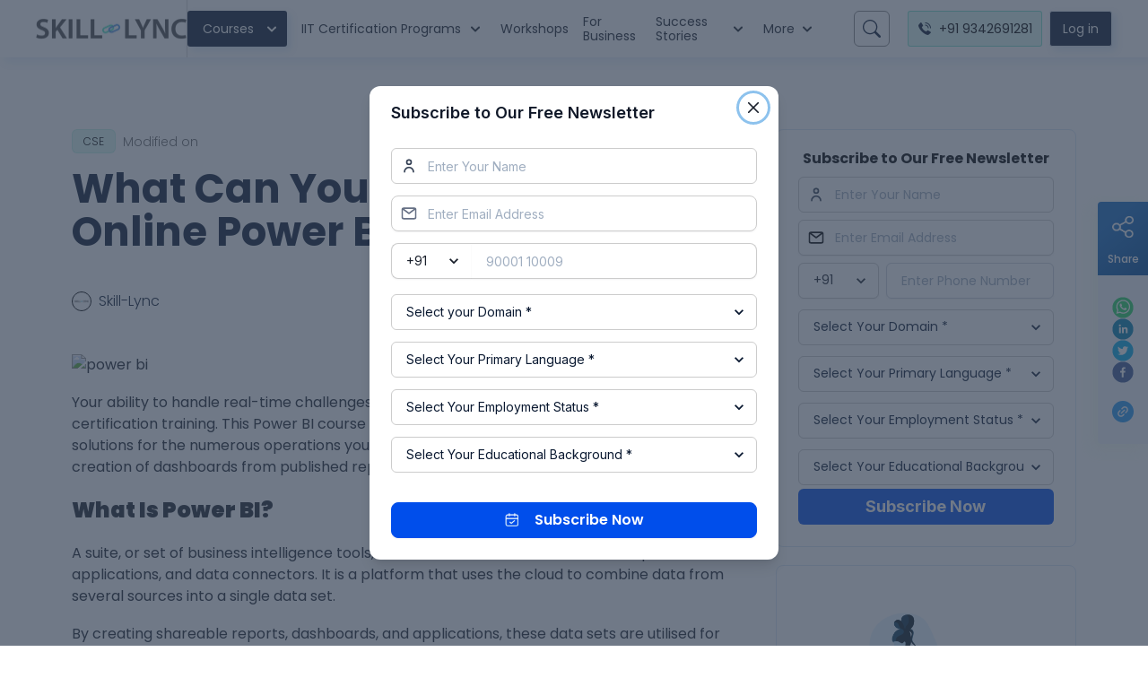

--- FILE ---
content_type: application/javascript; charset=UTF-8
request_url: https://skill-lync.com/_next/static/chunks/6748-c0446abe33064e43.js
body_size: 4269
content:
"use strict";(self.webpackChunk_N_E=self.webpackChunk_N_E||[]).push([[6748],{76151:function(e,n,r){var o=r(85893),t=r(68527),l=r(41664),i=r.n(l);n.Z=function(e){var n=e.menuList,r=e.mobileMenuButton,l=e.logoSection;return(0,o.jsxs)(t.Ug,{align:"center",justify:"space-between",w:"100%",px:"4vw",children:[(0,o.jsx)(i(),{href:"/",passHref:!0,children:(0,o.jsx)("a",{children:l})}),n,(0,o.jsx)(t.xu,{display:["block",null,null,"none"],children:r})]})}},38539:function(e,n,r){var o=r(85893),t=r(68527),l=(r(67294),r(82191));n.Z=function(e){var n=e.header,r=e.formBody;return(0,o.jsx)(t.xu,{bg:"white",children:(0,o.jsx)(t.W2,{pt:[7,null,16],pb:16,px:[5,null,4],bg:"white",children:(0,o.jsxs)(t.MI,{columns:[1,1,null,2],spacing:[5,null,10],children:[(0,o.jsx)(l.Z,{ssrOnly:!0,children:(0,o.jsx)(o.Fragment,{children:n})}),r]})})})}},61954:function(e,n,r){r.d(n,{Z:function(){return y}});var o=r(85893),t=r(68527),l=r(6155),i=r(38539),a=r(47568),s=r(20414),c=r(92684),u=r(79762),x=r(33441),d=r(55387),p=r(4336),h=r(8233),m=r(70611),f=r(67294),g=r(77847),b=r(88747),j=r(26013),C=r(45682),v=function(e){var n=e.onSubmit,r=e.isSuccess,l=(0,f.useState)(""),i=l[0],v=l[1],S=(0,f.useState)(""),y=S[0],_=S[1],k=(0,f.useState)(""),w=k[0],z=k[1],D=(0,f.useState)(""),E=D[0],Z=D[1],W=(0,f.useState)(""),N=W[0],A=W[1],F=(0,f.useState)(""),R=F[0],B=F[1],I=(0,f.useState)("+91"),M=I[0],q=I[1],L=(0,f.useState)(0),O=L[0],P=L[1],T=(0,c.Sx)({base:!0,lg:!1}),X=(0,g.t_)(),H=X.isError,U=X.validate,Y=(0,g.t_)(),V=Y.isError,J=Y.validate,G=(0,g.t_)(),K=G.isError,Q=G.validate,$=(0,g.WX)(),ee=$.isMobileNumberError,ne=$.onCheckMobileNumber,re=$.isEmailError,oe=$.onCheckEmail,te=function(){var e=(0,a.Z)((function(e){var r,o,t,l,a;return(0,s.__generator)(this,(function(s){return e.preventDefault(),r=oe(y),o=U(w),t=J(E),l=Q(N),ne(M,i)||r||o||t||l||("Skl_Corporate_Request_Call_Form_Submitted",a={Referrer:window.document.referrer,Email:y,Ph_Country_Code:M,Phone_Number:i,Company_Name:E,Total_Employees:"",Lead_Status:"",mx_Additional_details:R},(0,C.tq)("Skl_Corporate_Request_Call_Form_Submitted",a),n({name:w,phone:i,email:y,countryCode:M,companyName:E,designation:N,remarks:R})),[2]}))}));return function(n){return e.apply(this,arguments)}}();return(0,o.jsx)("form",{onSubmit:te,children:r?(0,o.jsx)(j.SuccessMsg,{msg:"Our team will get in touch soon"}):(0,o.jsxs)(o.Fragment,{children:[(0,o.jsxs)(t.gC,{spacing:1,align:"stretch",mt:4,children:[(0,o.jsxs)(u.NI,{children:[(0,o.jsx)(u.lX,{mb:1,children:"Full name "}),(0,o.jsx)(b.Z,{onChange:function(e){return z(e.target.value)},type:"text",value:w,placeholder:"Enter your name*",size:"sm",bg:"white",_placeholder:{color:"#9C9C9C",fontSize:T?"12px":"16px",fontWeight:"300"},borderColor:" #D0D5DD",isError:H,errorMsg:"Name is required"})]}),(0,o.jsxs)(u.NI,{children:[(0,o.jsx)(u.lX,{mb:1,children:"Phone number"}),(0,o.jsxs)(t.xu,{children:[(0,o.jsxs)(t.Ug,{alignItems:"flex-start",w:"100%",children:[(0,o.jsx)(t.xu,{maxW:"95px",flexShrink:0,children:(0,o.jsx)(m.Z,{value:M,onCodeChange:q,size:"sm",bg:"white",_hover:{borderColor:"#747474"},color:"#747474",borderColor:" #D0D5DD",borderRadius:"4px"})}),(0,o.jsx)(p.Z,{onChange:function(e){return v(e.target.value)},value:i,placeholder:"Your Phone Number*",size:"sm",bg:"white",color:"#747474",borderColor:" #D0D5DD",borderRadius:"4px",_placeholder:{color:"#9C9C9C",fontSize:T?"12px":"16px",fontWeight:"300"},_hover:{borderColor:"#747474"}})]}),(0,o.jsx)(h.p,{isError:ee,msg:"Please enter a valid number"})]})]}),(0,o.jsxs)(u.NI,{children:[(0,o.jsx)(u.lX,{mb:1,children:"Email"}),(0,o.jsx)(b.Z,{onChange:function(e){return _(e.target.value)},value:y,placeholder:"Enter your Official email address*",size:"sm",bg:"white",_placeholder:{color:"#9C9C9C",fontSize:T?"12px":"16px",fontWeight:"300"},borderColor:" #D0D5DD",isError:re,errorMsg:"Please enter a valid email"})]}),(0,o.jsxs)(u.NI,{children:[(0,o.jsx)(u.lX,{mb:1,children:"Company name "}),(0,o.jsx)(b.Z,{onChange:function(e){return Z(e.target.value)},type:"text",value:E,placeholder:"Enter your company name*",size:"sm",bg:"white",_placeholder:{color:"#9C9C9C",fontSize:T?"12px":"16px",fontWeight:"300"},borderColor:" #D0D5DD",isError:V,errorMsg:"Company name is required"})]}),(0,o.jsxs)(u.NI,{children:[(0,o.jsx)(u.lX,{mb:1,children:"Designation "}),(0,o.jsx)(b.Z,{onChange:function(e){return A(e.target.value)},type:"text",value:N,placeholder:"Enter your designation*",size:"sm",bg:"white",_placeholder:{color:"#9C9C9C",fontSize:T?"12px":"16px",fontWeight:"300"},borderColor:" #D0D5DD",isError:K,errorMsg:"Designation is required"})]}),(0,o.jsxs)(u.NI,{children:[(0,o.jsx)(u.lX,{mb:1,children:"Remarks"}),(0,o.jsx)(x.g,{value:R,size:"sm",bg:"white",color:"#747474",_hover:{borderColor:"#747474 !important"},_placeholder:{color:"#9C9C9C",fontSize:T?"12px":"16px",fontWeight:"300"},resize:"none",placeholder:"Enter your remarks, if any",onChange:function(e){O<=250&&B(e.target.value),P(e.target.value.length)},maxLength:250,css:{"&::-webkit-scrollbar":{display:"none"}}}),(0,o.jsxs)(t.xv,{display:"flex",justifyContent:"flex-end",fontSize:"sm",color:"gray.500",children:[O," / 250 characters"]})]})]}),(0,o.jsx)(d.x,{mt:4,buttonVariant:d.X.SECONDARY,w:"100%",type:"submit",size:"xl",_hover:{},boxShadow:"3px 3px 5px 0px rgba(10, 25, 49, 0.1)",children:"Request a callback"})]})})},S=r(7889),y=function(){var e=(0,l.f)(),n=e.captureLead,r=e.isSuccess;return(0,o.jsx)(i.Z,{header:(0,o.jsxs)(t.xu,{id:"corporateleadform",children:[(0,o.jsx)(t.xv,{color:"secondary",fontSize:"10px",textAlign:"left",fontWeight:"500",display:["block",null,"none"],children:"CONTACT US"}),(0,o.jsxs)(t.xu,{fontSize:["20px","24px",null,"32px"],fontWeight:"bold",lineHeight:1.35,mt:[3,null,4],maxW:"470px",as:"h4",textAlign:["center",null,"left"],children:[(0,o.jsx)(S.Z,{title:"Join the 300+ companies"}),(0,o.jsx)("br",{}),"that are leveraging our platform"]}),(0,o.jsx)(t.xv,{mt:[3,null,5],fontSize:["14px","16px",null,"20px"],lineHeight:1.25,textAlign:["center",null,"left"],children:r?"Call back requested successfully":"You are just one step away from transforming your employees"})]}),formBody:(0,o.jsx)(v,{isSuccess:r,onSubmit:function(e){var r=e.name,o=e.phone,t=e.email,l=e.countryCode,i=e.companyName,a=e.designation,s=e.remarks;n({name:r,phoneNumber:o,email:t,countryCode:l,companyName:i,designation:a,remarks:s},{lead_name:r,lead_phone:o,lead_email:t,lead_country_calling_code:l,lead_remarks:s})}})})}},52652:function(e,n,r){var o=r(26042),t=r(69396),l=r(99534),i=r(85893),a=r(15193);n.Z=function(e){var n=e.children,r=(0,l.Z)(e,["children"]);return(0,i.jsx)(a.zx,(0,t.Z)((0,o.Z)({bg:"#B7FF7A",color:"secondary",borderRadius:"2px",boxShadow:"4px 4px 0 #fff !important",border:"1.5px solid #0A1931",outline:"none",_hover:{transform:"translate(4px, 4px)",boxShadow:"none !important"},_active:{transform:"translate(4px, 4px)",boxShadow:"none !important"}},r),{children:n}))}},33056:function(e,n,r){r.d(n,{U:function(){return h}});var o=r(85893),t=r(97375),l=r(15193),i=r(68527),a=r(54055),s=r(85024),c=r(76151),u=r(30921),x=r(87905),d=r(45682),p=[{name:"About",internalLink:"#aboutUs",page:"_self"},{name:"Industries",internalLink:"#programsofferings",page:"_self"},{name:"Offerings",internalLink:"#solutions",page:"_self"},{name:"Become a trainer",internalLink:"/mlp/trainer-recruitment-corp-training-cs-it-23",page:"_blank"},{name:"Hire from us",internalLink:"/hire-from-us",page:"_blank"}],h=function(){var e={Referrer:window.document.referrer};(0,d.tq)("Skl_Corporate_Request_Call_Clicked",e)};n.Z=function(e){e.shrinkHeight;var n=e.handleOpenModal,r=((0,a.j)().openLeadCapture,(0,t.qY)()),d=r.isOpen,h=r.onClose,m=r.onOpen;return(0,o.jsxs)(o.Fragment,{children:[(0,o.jsx)(x.Z,{bg:"#0A1931",py:5,boxShadow:"5px 5px 10px 0px rgba(20, 108, 197, 0.1),-2px -2px 10px 0px rgba(20, 108, 197, 0.05)",color:"white",children:(0,o.jsx)(c.Z,{menuList:(0,o.jsx)(u.qy,{navData:p,requestButton:(0,o.jsx)(l.zx,{variant:"outline",_hover:{bg:"#fff",color:"#0a1931",borderColor:"white"},border:"1px",borderColor:"#B7FF7A",color:"#0A1931",fontSize:"md",fontWeight:600,px:4,py:2,borderRadius:"md",background:"#B7FF7A",onClick:function(){n()},children:"Access Report"}),fontWeight:"medium"}),mobileMenuButton:(0,o.jsxs)(i.kC,{alignItems:"center",children:[(0,o.jsx)(l.zx,{variant:"outline",_hover:{bg:"#fff",color:"#0a1931",borderColor:"white"},border:"1px",borderColor:"#B7FF7A",color:"#0A1931",fontSize:["sm","md"],fontWeight:600,px:[2,4],py:2,mr:2,borderRadius:"md",background:"#B7FF7A",onClick:function(){n()},children:"Access Report"}),(0,o.jsx)(u.V0,{onOpen:m,"aria-label":"Toggle Navigation",color:"white"})]}),logoSection:(0,o.jsx)(u.h3,{logo:"enterpriseLogo.png",headText:(0,o.jsx)(i.xv,{color:"#B7FF7A",fontSize:"xs",opacity:".9",fontWeight:"light",children:"for Business"})})})}),(0,o.jsx)(s.Z,{data:p,onClose:h,isOpen:d})]})}},92617:function(e,n,r){var o=r(85893),t=r(68527),l=r(54055),i=r(52652);n.Z=function(){var e=(0,l.j)().openLeadCapture;return(0,o.jsx)(t.M5,{bg:"secondary",position:"fixed",bottom:"0",py:3,px:10,w:"full",zIndex:10,boxShadow:"-4px -4px 12px 0px rgba(183, 255, 122, 0.25)",display:["block",null,"none"],children:(0,o.jsx)(i.Z,{boxShadow:"none !important",fontSize:"16px",w:"100%",onClick:e,children:"Request a call back"})})}},51194:function(e,n,r){r.d(n,{no:function(){return m},vW:function(){return d}});var o=r(828),t=r(85893),l=r(67294),i=r(68527),a=r(34651),s=r(92684),c=r(25585),u=r(9241),x=r(3294),d=function(e){var n=e.data,r=e.isMobile,o=e.dividerColor;return(0,t.jsxs)(i.xu,{textAlign:["left",null,"center"],children:[(0,t.jsx)(i.xv,{fontSize:["14px","17px","20px"],fontWeight:["normal",null,"light"],children:n.text}),(0,t.jsx)(i.iz,{borderWidth:"1px",my:5,w:["100%",null,"40%"],mx:"auto",borderColor:o}),r?(0,t.jsxs)(t.Fragment,{children:[(0,t.jsx)(i.xv,{fontSize:"16px",fontWeight:600,children:n.personName}),(0,t.jsxs)(i.xv,{fontSize:"14px",children:[n.personPosition," ",(0,t.jsx)("br",{}),n.personCompany]})]}):(0,t.jsxs)(i.xv,{fontWeight:300,children:[(0,t.jsxs)("span",{style:{fontWeight:600},children:[n.personName,", ",n.personPosition]})," ","@ ",n.personCompany]})]})},p=function(e,n){return 0===e?n?"210px":"250px":n?"100px":"160px"},h=function(e){var n=e.selectedIndex,r=e.isMobile,s=e.onChangeIndex,u=e.testimonials,d=(0,o.Z)((0,c.Z)({align:r?"start":"center",containScroll:"trimSnaps",inViewThreshold:.6,loop:!0}),2),h=d[0],m=d[1];(0,l.useEffect)((function(){m&&m.scrollTo(n,!1)}),[n,m]);var f=(0,l.useCallback)((function(){m&&s(m.selectedScrollSnap())}),[m]);return(0,l.useEffect)((function(){m&&m.on("select",f)}),[m,f]),(0,t.jsx)(i.xu,{maxW:1===u.length?"300px":"450px",mx:["initial",null,"auto"],mt:12,mb:12,children:(0,t.jsx)(x._,{emblaRef:h,children:u.map((function(e,o){var l=o===n;return(0,t.jsx)(i.M5,{pos:"relative",flex:"0 0 ".concat(p(o,r)),onClick:function(){return s(o)},children:(0,t.jsx)(a.Ee,{opacity:l?1:.5,src:e.companyImage,transform:l?"scale(1)":"scale(0.5)",alt:e.personCompany,transition:"all 0.3s"})},o)}))})})},m=function(e){var n=e.children;return(0,t.jsx)(i.xv,{fontSize:["24px","28px","36px"],fontWeight:"bold",textAlign:["left",null,"center"],mb:7,as:"h4",children:n})};n.ZP=function(e){var n=e.renderHeader,r=e.renderCard,x=e.testimonials,d=(0,s.Sx)({base:!0,md:!1}),p=(0,o.Z)((0,c.Z)({align:"center",containScroll:"trimSnaps",loop:!0}),2),m=p[0],f=p[1],g=(0,l.useState)(0),b=g[0],j=g[1],C=(0,l.useCallback)((function(){return f&&f.scrollPrev()}),[f]),v=(0,l.useCallback)((function(){return f&&f.scrollNext()}),[f]),S=(0,l.useState)(!1),y=S[0],_=S[1],k=(0,l.useState)(!1),w=k[0],z=k[1],D=(0,l.useCallback)((function(){f&&(_(f.canScrollPrev()),z(f.canScrollNext()),j(f.selectedScrollSnap()))}),[f]);return(0,l.useEffect)((function(){f&&(D(),f.on("select",D))}),[f,D]),(0,l.useEffect)((function(){f&&f.scrollTo(b,!1)}),[b,f]),(0,t.jsx)(i.xu,{bg:"secondary",color:"#fff",py:[3,6],children:(0,t.jsxs)(i.W2,{pt:[5,12],px:[8,null,5],children:[n(Boolean(d)),(0,t.jsx)(h,{isMobile:Boolean(d),selectedIndex:b,onChangeIndex:j,testimonials:x}),(0,t.jsxs)(i.xu,{pos:"relative",pb:10,children:[(0,t.jsx)(i.xu,{overflow:"hidden",ref:m,children:(0,t.jsx)(i.kC,{children:x.map((function(e,n){return(0,t.jsx)(i.xu,{flex:"0 0 100%",mx:"10px",pos:"relative",children:r(e,Boolean(d))},n)}))})}),!d&&x.length>1&&(0,t.jsxs)(t.Fragment,{children:[(0,t.jsx)(i.xu,{pos:"absolute",top:"10%",left:"-8%",flexShrink:0,children:(0,t.jsx)(u.A,{isDisabled:!y,onClick:C,image:(0,t.jsx)(a.Ee,{src:"/nsimages/leftArrow.png",alt:"left arrow",loading:"lazy",w:["1rem",null,"2.2rem"]})})}),(0,t.jsx)(i.xu,{pos:"absolute",top:"10%",right:"-8%",flexShrink:0,children:(0,t.jsx)(u.W,{onClick:v,isDisabled:!w,image:(0,t.jsx)(a.Ee,{src:"/nsimages/rightArrow.png",alt:"right arrow",loading:"lazy",w:["1rem",null,"2.2rem"]})})})]})]})]})})}}}]);

--- FILE ---
content_type: application/javascript; charset=UTF-8
request_url: https://skill-lync.com/_next/static/chunks/7889-e73647e23f91660d.js
body_size: 6739
content:
"use strict";(self.webpackChunk_N_E=self.webpackChunk_N_E||[]).push([[7889],{87096:function(e,n,t){t.d(n,{h:function(){return c}});var r=t(15031),o=t(26450),a=t(67294);function i(){return i=Object.assign||function(e){for(var n=1;n<arguments.length;n++){var t=arguments[n];for(var r in t)Object.prototype.hasOwnProperty.call(t,r)&&(e[r]=t[r])}return e},i.apply(this,arguments)}var u=["ref","isDisabled","isFocusable","clickOnEnter","clickOnSpace","onMouseDown","onMouseUp","onClick","onKeyDown","onKeyUp","tabIndex","onMouseOver","onMouseLeave"];function l(e){var n=e.target,t=n.tagName,r=n.isContentEditable;return"INPUT"!==t&&"TEXTAREA"!==t&&!0!==r}function c(e){void 0===e&&(e={});var n=e,t=n.ref,c=n.isDisabled,s=n.isFocusable,d=n.clickOnEnter,f=void 0===d||d,v=n.clickOnSpace,m=void 0===v||v,p=n.onMouseDown,h=n.onMouseUp,b=n.onClick,y=n.onKeyDown,E=n.onKeyUp,O=n.tabIndex,C=n.onMouseOver,g=n.onMouseLeave,k=function(e,n){if(null==e)return{};var t,r,o={},a=Object.keys(e);for(r=0;r<a.length;r++)t=a[r],n.indexOf(t)>=0||(o[t]=e[t]);return o}(n,u),x=a.useState(!0),N=x[0],I=x[1],_=a.useState(!1),M=_[0],T=_[1],w=function(){var e=a.useRef(new Map),n=e.current,t=a.useCallback((function(n,t,r,o){e.current.set(r,{type:t,el:n,options:o}),n.addEventListener(t,r,o)}),[]),r=a.useCallback((function(n,t,r,o){n.removeEventListener(t,r,o),e.current.delete(r)}),[]);return a.useEffect((function(){return function(){n.forEach((function(e,n){r(e.el,e.type,n,e.options)}))}}),[r,n]),{add:t,remove:r}}(),D=N?O:O||0,S=c&&!s,P=a.useCallback((function(e){if(c)return e.stopPropagation(),void e.preventDefault();e.currentTarget.focus(),null==b||b(e)}),[c,b]),A=a.useCallback((function(e){M&&l(e)&&(e.preventDefault(),e.stopPropagation(),T(!1),w.remove(document,"keyup",A,!1))}),[M,w]),L=a.useCallback((function(e){if(null==y||y(e),!(c||e.defaultPrevented||e.metaKey)&&l(e.nativeEvent)&&!N){var n=f&&"Enter"===e.key;if(m&&" "===e.key&&(e.preventDefault(),T(!0)),n)e.preventDefault(),e.currentTarget.click();w.add(document,"keyup",A,!1)}}),[c,N,y,f,m,w,A]),z=a.useCallback((function(e){(null==E||E(e),c||e.defaultPrevented||e.metaKey)||l(e.nativeEvent)&&!N&&m&&" "===e.key&&(e.preventDefault(),T(!1),e.currentTarget.click())}),[m,N,c,E]),R=a.useCallback((function(e){0===e.button&&(T(!1),w.remove(document,"mouseup",R,!1))}),[w]),U=a.useCallback((function(e){if(!(0,r.n_)(e)){if(c)return e.stopPropagation(),void e.preventDefault();N||T(!0),e.currentTarget.focus({preventScroll:!0}),w.add(document,"mouseup",R,!1),null==p||p(e)}}),[c,N,p,w,R]),F=a.useCallback((function(e){(0,r.n_)(e)||(N||T(!1),null==h||h(e))}),[h,N]),K=a.useCallback((function(e){c?e.preventDefault():null==C||C(e)}),[c,C]),B=a.useCallback((function(e){M&&(e.preventDefault(),T(!1)),null==g||g(e)}),[M,g]),V=(0,o.lq)(t,(function(e){e&&"BUTTON"!==e.tagName&&I(!1)}));return i({},k,N?{ref:V,type:"button","aria-disabled":S?void 0:c,disabled:S,onClick:P,onMouseDown:p,onMouseUp:h,onKeyUp:E,onKeyDown:y,onMouseOver:C,onMouseLeave:g}:{ref:V,role:"button","data-active":(0,r.PB)(M),"aria-disabled":c?"true":void 0,tabIndex:S?void 0:D,onClick:P,onMouseDown:U,onMouseUp:F,onKeyUp:z,onKeyDown:L,onMouseOver:K,onMouseLeave:B})}},40242:function(e,n,t){t.d(n,{n:function(){return m}});var r=t(26450),o=t(67294);function a(){return a=Object.assign||function(e){for(var n=1;n<arguments.length;n++){var t=arguments[n];for(var r in t)Object.prototype.hasOwnProperty.call(t,r)&&(e[r]=t[r])}return e},a.apply(this,arguments)}function i(e){return e.sort((function(e,n){var t=e.compareDocumentPosition(n);if(t&Node.DOCUMENT_POSITION_FOLLOWING||t&Node.DOCUMENT_POSITION_CONTAINED_BY)return-1;if(t&Node.DOCUMENT_POSITION_PRECEDING||t&Node.DOCUMENT_POSITION_CONTAINS)return 1;if(t&Node.DOCUMENT_POSITION_DISCONNECTED||t&Node.DOCUMENT_POSITION_IMPLEMENTATION_SPECIFIC)throw Error("Cannot sort the given nodes.");return 0}))}function u(e,n,t){var r=e+1;return t&&r>=n&&(r=0),r}function l(e,n,t){var r=e-1;return t&&r<0&&(r=n),r}var c="undefined"!==typeof window?o.useLayoutEffect:o.useEffect,s=function(){var e=this;this.descendants=new Map,this.register=function(n){var t;if(null!=n)return"object"==typeof(t=n)&&"nodeType"in t&&t.nodeType===Node.ELEMENT_NODE?e.registerNode(n):function(t){e.registerNode(t,n)}},this.unregister=function(n){e.descendants.delete(n);var t=i(Array.from(e.descendants.keys()));e.assignIndex(t)},this.destroy=function(){e.descendants.clear()},this.assignIndex=function(n){e.descendants.forEach((function(e){var t=n.indexOf(e.node);e.index=t,e.node.dataset.index=e.index.toString()}))},this.count=function(){return e.descendants.size},this.enabledCount=function(){return e.enabledValues().length},this.values=function(){return Array.from(e.descendants.values()).sort((function(e,n){return e.index-n.index}))},this.enabledValues=function(){return e.values().filter((function(e){return!e.disabled}))},this.item=function(n){if(0!==e.count())return e.values()[n]},this.enabledItem=function(n){if(0!==e.enabledCount())return e.enabledValues()[n]},this.first=function(){return e.item(0)},this.firstEnabled=function(){return e.enabledItem(0)},this.last=function(){return e.item(e.descendants.size-1)},this.lastEnabled=function(){var n=e.enabledValues().length-1;return e.enabledItem(n)},this.indexOf=function(n){var t,r;return n&&null!=(t=null==(r=e.descendants.get(n))?void 0:r.index)?t:-1},this.enabledIndexOf=function(n){return null==n?-1:e.enabledValues().findIndex((function(e){return e.node.isSameNode(n)}))},this.next=function(n,t){void 0===t&&(t=!0);var r=u(n,e.count(),t);return e.item(r)},this.nextEnabled=function(n,t){void 0===t&&(t=!0);var r=e.item(n);if(r){var o=u(e.enabledIndexOf(r.node),e.enabledCount(),t);return e.enabledItem(o)}},this.prev=function(n,t){void 0===t&&(t=!0);var r=l(n,e.count()-1,t);return e.item(r)},this.prevEnabled=function(n,t){void 0===t&&(t=!0);var r=e.item(n);if(r){var o=l(e.enabledIndexOf(r.node),e.enabledCount()-1,t);return e.enabledItem(o)}},this.registerNode=function(n,t){if(n&&!e.descendants.has(n)){var r=i(Array.from(e.descendants.keys()).concat(n));null!=t&&t.disabled&&(t.disabled=!!t.disabled);var o=a({node:n,index:-1},t);e.descendants.set(n,o),e.assignIndex(r)}}};var d=(0,r.kr)({name:"DescendantsProvider",errorMessage:"useDescendantsContext must be used within DescendantsProvider"}),f=d[0],v=d[1];function m(){return[f,function(){return v()},function(){return function(){var e=(0,o.useRef)(new s);return c((function(){return function(){return e.current.destroy()}})),e.current}()},function(e){return function(e){var n=v(),t=(0,o.useState)(-1),a=t[0],i=t[1],u=(0,o.useRef)(null);c((function(){return function(){u.current&&n.unregister(u.current)}}),[]),c((function(){if(u.current){var e=Number(u.current.dataset.index);a==e||Number.isNaN(e)||i(e)}}));var l=e?n.register(e):n.register;return{descendants:n,index:a,enabledIndex:n.enabledIndexOf(u.current),register:(0,r.lq)(l,u)}}(e)}]}},67989:function(e,n,t){t.d(n,{R:function(){return Q},__:function(){return Z},ii:function(){return W},j2:function(){return B},kS:function(){return X},qy:function(){return G},sN:function(){return q},v2:function(){return F}});var r=t(46052),o=t(15031),a=t(88338),i=t(67294),u=t(87096),l=t(40242),c=t(97375),s=t(94998),d=t(51662),f=t(26450);function v(){return v=Object.assign||function(e){for(var n=1;n<arguments.length;n++){var t=arguments[n];for(var r in t)Object.prototype.hasOwnProperty.call(t,r)&&(e[r]=t[r])}return e},v.apply(this,arguments)}function m(e,n){if(null==e)return{};var t,r,o={},a=Object.keys(e);for(r=0;r<a.length;r++)t=a[r],n.indexOf(t)>=0||(o[t]=e[t]);return o}var p=["id","closeOnSelect","closeOnBlur","autoSelect","isLazy","isOpen","defaultIsOpen","onClose","onOpen","placement","lazyBehavior","direction","computePositionOnMount"],h=["onMouseEnter","onMouseMove","onMouseLeave","onClick","isDisabled","isFocusable","closeOnSelect"],b=["type","isChecked"],y=["children","type","value","defaultValue","onChange"],E=(0,l.n)(),O=E[0],C=E[1],g=E[2],k=E[3],x=(0,f.kr)({strict:!1,name:"MenuContext"}),N=x[0],I=x[1];function _(e){var n;return(0,o.Re)(e)&&!(null==(n=e.getAttribute("role"))||!n.startsWith("menuitem"))}function M(e,n){void 0===e&&(e={}),void 0===n&&(n=null);var t=e,r=t.onMouseEnter,a=t.onMouseMove,l=t.onMouseLeave,s=t.onClick,d=t.isDisabled,p=t.isFocusable,b=t.closeOnSelect,y=m(t,h),E=I(),O=E.setFocusedIndex,C=E.focusedIndex,g=E.closeOnSelect,x=E.onClose,N=E.menuRef,M=E.isOpen,T=E.menuId,w=i.useRef(null),D=T+"-menuitem-"+(0,c.Me)(),S=k({disabled:d&&!p}),P=S.index,A=S.register,L=i.useCallback((function(e){null==r||r(e),d||O(P)}),[O,P,d,r]),z=i.useCallback((function(e){null==a||a(e),w.current&&!(0,o.H9)(w.current)&&L(e)}),[L,a]),R=i.useCallback((function(e){null==l||l(e),d||O(-1)}),[O,d,l]),U=i.useCallback((function(e){null==s||s(e),_(e.currentTarget)&&(null!=b?b:g)&&x()}),[x,s,g,b]),F=P===C,K=d&&!p;return(0,c.rf)((function(){M&&(F&&!K&&w.current?(0,o.T_)(w.current,{nextTick:!0,selectTextIfInput:!1,preventScroll:!1}):N.current&&!(0,o.H9)(N.current)&&(0,o.T_)(N.current,{preventScroll:!1}))}),[F,K,N,M]),v({},y,(0,u.h)({onClick:U,onMouseEnter:L,onMouseMove:z,onMouseLeave:R,ref:(0,f.lq)(A,w,n),isDisabled:d,isFocusable:p}),{id:D,role:"menuitem",tabIndex:F?0:-1})}var T=["descendants"],w=["children","as"],D=["rootProps"],S=["type"],P=["icon","iconSpacing","command","commandSpacing","children"],A=["icon","iconSpacing"],L=["className","title"],z=["title","children","className"],R=["className","children"],U=["className"],F=function(e){var n=e.children,t=(0,r.jC)("Menu",e),a=function(e){void 0===e&&(e={});var n=e,t=n.id,r=n.closeOnSelect,a=void 0===r||r,u=n.closeOnBlur,l=void 0===u||u,f=n.autoSelect,h=void 0===f||f,b=n.isLazy,y=n.isOpen,E=n.defaultIsOpen,O=n.onClose,C=n.onOpen,k=n.placement,x=void 0===k?"bottom-start":k,N=n.lazyBehavior,I=void 0===N?"unmount":N,_=n.direction,M=n.computePositionOnMount,T=void 0!==M&&M,w=m(n,p),D=i.useRef(null),S=i.useRef(null),P=g(),A=i.useCallback((function(){(0,o.T_)(D.current,{nextTick:!0,selectTextIfInput:!1})}),[]),L=i.useCallback((function(){var e=setTimeout((function(){var e=P.firstEnabled();e&&q(e.index)}));J.current.add(e)}),[P]),z=i.useCallback((function(){var e=setTimeout((function(){var e=P.lastEnabled();e&&q(e.index)}));J.current.add(e)}),[P]),R=i.useCallback((function(){null==C||C(),h?L():A()}),[h,L,A,C]),U=(0,c.qY)({isOpen:y,defaultIsOpen:E,onClose:O,onOpen:R}),F=U.isOpen,K=U.onOpen,B=U.onClose,V=U.onToggle;(0,c.O3)({enabled:F&&l,ref:D,handler:function(e){var n;null!=(n=S.current)&&n.contains(e.target)||B()}});var j=(0,d.D)(v({},w,{enabled:F||T,placement:x,direction:_})),G=i.useState(-1),$=G[0],q=G[1];(0,c.rf)((function(){F||q(-1)}),[F]),(0,c.Ck)(D,{focusRef:S,visible:F,shouldFocus:!0});var H=(0,s.h)({isOpen:F,ref:D}),W=(0,c.ZS)(t,"menu-button","menu-list"),Z=W[0],X=W[1],Y=i.useCallback((function(){K(),A()}),[K,A]),J=i.useRef(new Set([]));return(0,c.zq)((function(){J.current.forEach((function(e){return clearTimeout(e)})),J.current.clear()})),{openAndFocusMenu:Y,openAndFocusFirstItem:i.useCallback((function(){K(),L()}),[L,K]),openAndFocusLastItem:i.useCallback((function(){K(),z()}),[K,z]),onTransitionEnd:i.useCallback((function(){var e,n,t=(0,o.lZ)(D.current),r=null==(e=D.current)?void 0:e.contains(t.activeElement);if(F&&!r){var a=null==(n=P.item($))?void 0:n.node;a&&(0,o.T_)(a,{selectTextIfInput:!1,preventScroll:!1})}}),[F,$,P]),unstable__animationState:H,descendants:P,popper:j,buttonId:Z,menuId:X,forceUpdate:j.forceUpdate,orientation:"vertical",isOpen:F,onToggle:V,onOpen:K,onClose:B,menuRef:D,buttonRef:S,focusedIndex:$,closeOnSelect:a,closeOnBlur:l,autoSelect:h,setFocusedIndex:q,isLazy:b,lazyBehavior:I}}(v({},(0,r.Lr)(e),{direction:(0,r.Fg)().direction})),u=a.descendants,l=m(a,T),f=i.useMemo((function(){return l}),[l]),h=f.isOpen,b=f.onClose,y=f.forceUpdate;return i.createElement(O,{value:u},i.createElement(N,{value:f},i.createElement(r.Fo,{value:t},(0,o.Pu)(n,{isOpen:h,onClose:b,forceUpdate:y}))))};o.Ts&&(F.displayName="Menu");var K=(0,r.Gp)((function(e,n){var t=(0,r.yK)();return i.createElement(r.m$.button,v({ref:n},e,{__css:v({display:"inline-flex",appearance:"none",alignItems:"center",outline:0},t.button)}))})),B=(0,r.Gp)((function(e,n){e.children;var t=e.as,a=function(e,n){void 0===e&&(e={}),void 0===n&&(n=null);var t=I(),r=t.onToggle,a=t.popper,u=t.openAndFocusFirstItem,l=t.openAndFocusLastItem,c=i.useCallback((function(e){var n=(0,o.uh)(e),t={Enter:u,ArrowDown:u,ArrowUp:l}[n];t&&(e.preventDefault(),e.stopPropagation(),t(e))}),[u,l]);return v({},e,{ref:(0,f.lq)(t.buttonRef,n,a.referenceRef),id:t.buttonId,"data-active":(0,o.PB)(t.isOpen),"aria-expanded":t.isOpen,"aria-haspopup":"menu","aria-controls":t.menuId,onClick:(0,o.v0)(e.onClick,r),onKeyDown:(0,o.v0)(e.onKeyDown,c)})}(m(e,w),n),u=t||K;return i.createElement(u,v({},a,{className:(0,o.cx)("chakra-menu__menu-button",e.className)}),i.createElement(r.m$.span,{__css:{pointerEvents:"none",flex:"1 1 auto",minW:0}},e.children))}));o.Ts&&(B.displayName="MenuButton");var V={enter:{visibility:"visible",opacity:1,scale:1,transition:{duration:.2,ease:[.4,0,.2,1]}},exit:{transitionEnd:{visibility:"hidden"},opacity:0,scale:.8,transition:{duration:.1,easings:"easeOut"}}},j="custom"in a.E?a.E.custom(r.m$.div):(0,a.E)(r.m$.div),G=(0,r.Gp)((function(e,n){var t,a,u=e.rootProps,l=m(e,D),s=I(),d=s.isOpen,p=s.onTransitionEnd,h=s.unstable__animationState,b=function(e,n){void 0===e&&(e={}),void 0===n&&(n=null);var t=I();if(!t)throw new Error("useMenuContext: context is undefined. Seems you forgot to wrap component within <Menu>");var r=t.focusedIndex,a=t.setFocusedIndex,u=t.menuRef,l=t.isOpen,s=t.onClose,d=t.menuId,m=t.isLazy,p=t.lazyBehavior,h=t.unstable__animationState,b=C(),y=(0,c.bx)({preventDefault:function(e){return" "!==e.key&&_(e.target)}}),E=i.useCallback((function(e){var n=(0,o.uh)(e),t={Tab:function(e){return e.preventDefault()},Escape:s,ArrowDown:function(){var e=b.nextEnabled(r);e&&a(e.index)},ArrowUp:function(){var e=b.prevEnabled(r);e&&a(e.index)}},i=t[n];if(i)return e.preventDefault(),void i(e);var u=y((function(e){var n=(0,o.LP)(b.values(),e,(function(e){var n,t;return null!=(n=null==e||null==(t=e.node)?void 0:t.textContent)?n:""}),b.item(r));if(n){var t=b.indexOf(n.node);a(t)}}));_(e.target)&&u(e)}),[b,r,y,s,a]),O=i.useRef(!1);l&&(O.current=!0);var g=(0,o.VI)({hasBeenSelected:O.current,isLazy:m,lazyBehavior:p,isSelected:h.present});return v({},e,{ref:(0,f.lq)(u,n),children:g?e.children:null,tabIndex:-1,role:"menu",id:d,style:v({},e.style,{transformOrigin:"var(--popper-transform-origin)"}),"aria-orientation":"vertical",onKeyDown:(0,o.v0)(e.onKeyDown,E)})}(l,n),y=function(e){void 0===e&&(e={});var n=I(),t=n.popper,r=n.isOpen;return t.getPopperProps(v({},e,{style:v({visibility:r?"visible":"hidden"},e.style)}))}(u),E=(0,r.yK)();return i.createElement(r.m$.div,v({},y,{__css:{zIndex:null!=(t=e.zIndex)?t:null==(a=E.list)?void 0:a.zIndex}}),i.createElement(j,v({},b,{onUpdate:p,onAnimationComplete:(0,o.PP)(h.onComplete,b.onAnimationComplete),className:(0,o.cx)("chakra-menu__menu-list",b.className),variants:V,initial:!1,animate:d?"enter":"exit",__css:v({outline:0},E.list)})))}));o.Ts&&(G.displayName="MenuList");var $=(0,r.Gp)((function(e,n){var t=e.type,o=m(e,S),a=(0,r.yK)(),u=o.as?null!=t?t:void 0:"button",l=v({textDecoration:"none",color:"inherit",userSelect:"none",display:"flex",width:"100%",alignItems:"center",textAlign:"start",flex:"0 0 auto",outline:0},a.item);return i.createElement(r.m$.button,v({ref:n,type:u},o,{__css:l}))})),q=(0,r.Gp)((function(e,n){var t=e.icon,r=e.iconSpacing,a=void 0===r?"0.75rem":r,u=e.command,l=e.commandSpacing,c=void 0===l?"0.75rem":l,s=e.children,d=M(m(e,P),n),f=t||u?i.createElement("span",{style:{pointerEvents:"none",flex:1}},s):s;return i.createElement($,v({},d,{className:(0,o.cx)("chakra-menu__menuitem",d.className)}),t&&i.createElement(J,{fontSize:"0.8em",marginEnd:a},t),f,u&&i.createElement(Y,{marginStart:c},u))}));o.Ts&&(q.displayName="MenuItem");var H=function(e){return i.createElement("svg",v({viewBox:"0 0 14 14",width:"1em",height:"1em"},e),i.createElement("polygon",{fill:"currentColor",points:"5.5 11.9993304 14 3.49933039 12.5 2 5.5 8.99933039 1.5 4.9968652 0 6.49933039"}))},W=(0,r.Gp)((function(e,n){var t=e.icon,r=e.iconSpacing,a=void 0===r?"0.75rem":r,u=m(e,A),l=function(e,n){void 0===e&&(e={}),void 0===n&&(n=null);var t=e,r=t.type,o=void 0===r?"radio":r,a=t.isChecked;return v({},M(m(t,b),n),{role:"menuitem"+o,"aria-checked":a})}(u,n);return i.createElement($,v({},l,{className:(0,o.cx)("chakra-menu__menuitem-option",u.className)}),null!==t&&i.createElement(J,{fontSize:"0.8em",marginEnd:a,opacity:e.isChecked?1:0},t||i.createElement(H,null)),i.createElement("span",{style:{flex:1}},l.children))}));W.id="MenuItemOption",o.Ts&&(W.displayName="MenuItemOption");var Z=function(e){var n=e.className,t=e.title,r=function(e){void 0===e&&(e={});var n=e,t=n.children,r=n.type,a=void 0===r?"radio":r,u=n.value,l=n.defaultValue,s=n.onChange,d=m(n,y),p="radio"===a?"":[],h=(0,c.Tx)({defaultValue:null!=l?l:p,value:u,onChange:s}),b=h[0],E=h[1],O=i.useCallback((function(e){if("radio"===a&&(0,o.HD)(b)&&E(e),"checkbox"===a&&(0,o.kJ)(b)){var n=b.includes(e)?(0,o.cl)(b,e):(0,o.jX)(b,e);E(n)}}),[b,E,a]);return v({},d,{children:(0,f.WR)(t).map((function(e){if("MenuItemOption"!==e.type.id)return e;var n="radio"===a?e.props.value===b:b.includes(e.props.value);return i.cloneElement(e,{type:a,onClick:function(n){O(e.props.value),null==e.props.onClick||e.props.onClick(n)},isChecked:n})}))})}(m(e,L));return i.createElement(X,v({title:t,className:(0,o.cx)("chakra-menu__option-group",n)},r))};o.Ts&&(Z.displayName="MenuOptionGroup");var X=(0,r.Gp)((function(e,n){var t=e.title,a=e.children,u=e.className,l=m(e,z),c=(0,o.cx)("chakra-menu__group__title",u),s=(0,r.yK)();return i.createElement("div",{ref:n,className:"chakra-menu__group",role:"group"},t&&i.createElement(r.m$.p,v({className:c},l,{__css:s.groupTitle}),t),a)}));o.Ts&&(X.displayName="MenuGroup");var Y=(0,r.Gp)((function(e,n){var t=(0,r.yK)();return i.createElement(r.m$.span,v({ref:n},e,{__css:t.command,className:"chakra-menu__command"}))}));o.Ts&&(Y.displayName="MenuCommand");var J=function(e){var n=e.className,t=e.children,a=m(e,R),u=i.Children.only(t),l=i.isValidElement(u)?i.cloneElement(u,{focusable:"false","aria-hidden":!0,className:(0,o.cx)("chakra-menu__icon",u.props.className)}):null,c=(0,o.cx)("chakra-menu__icon-wrapper",n);return i.createElement(r.m$.span,v({className:c},a,{__css:{flexShrink:0}}),l)};o.Ts&&(J.displayName="MenuIcon");var Q=function(e){var n=e.className,t=m(e,U),a=(0,r.yK)();return i.createElement(r.m$.hr,v({role:"separator","aria-orientation":"horizontal",className:(0,o.cx)("chakra-menu__divider",n)},t,{__css:a.divider}))};o.Ts&&(Q.displayName="MenuDivider")},9189:function(e,n,t){t.d(n,{w:function(){return i}});var r=t(87462),o=t(67294),a=t(88167),i=o.forwardRef((function(e,n){return o.createElement(a.D,(0,r.Z)({iconAttrs:{fill:"currentColor",xmlns:"http://www.w3.org/2000/svg"},iconVerticalAlign:"middle",iconViewBox:"0 0 24 24"},e,{ref:n}),o.createElement("path",{d:"M7 11h10v2H7zM4 7h16v2H4zm6 8h4v2h-4z"}))}));i.displayName="Filter"},93134:function(e,n,t){t.d(n,{_:function(){return i}});var r=t(87462),o=t(67294),a=t(88167),i=o.forwardRef((function(e,n){return o.createElement(a.D,(0,r.Z)({iconAttrs:{fill:"currentColor",xmlns:"http://www.w3.org/2000/svg"},iconVerticalAlign:"middle",iconViewBox:"0 0 24 24"},e,{ref:n}),o.createElement("path",{d:"M16.939 7.939 12 12.879l-4.939-4.94-2.122 2.122L12 17.121l7.061-7.06z"}))}));i.displayName="ChevronDown"},11218:function(e,n,t){t.d(n,{W:function(){return i}});var r=t(87462),o=t(67294),a=t(88167),i=o.forwardRef((function(e,n){return o.createElement(a.D,(0,r.Z)({iconAttrs:{fill:"currentColor",xmlns:"http://www.w3.org/2000/svg"},iconVerticalAlign:"middle",iconViewBox:"0 0 24 24"},e,{ref:n}),o.createElement("g",{"data-name":"Layer 2"},o.createElement("path",{d:"M9.86 18a1 1 0 01-.73-.32l-4.86-5.17a1 1 0 111.46-1.37l4.12 4.39 8.41-9.2a1 1 0 111.48 1.34l-9.14 10a1 1 0 01-.73.33z","data-name":"checkmark"})))}));i.displayName="CheckmarkOutline"}}]);